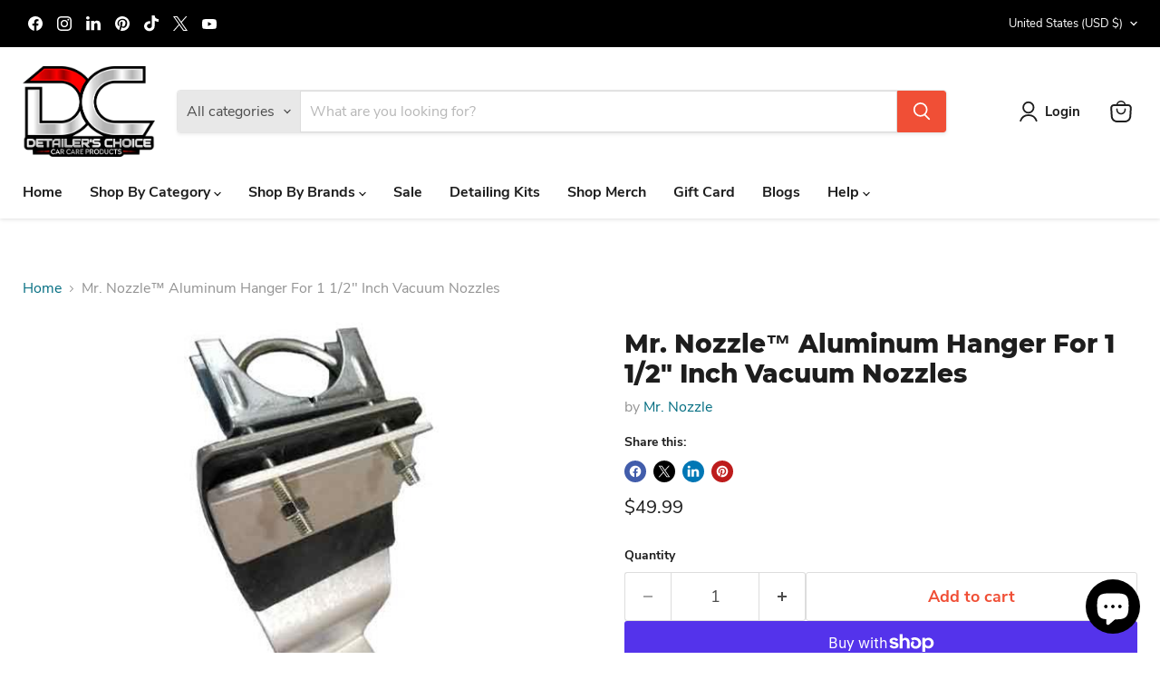

--- FILE ---
content_type: text/javascript; charset=utf-8
request_url: https://www.detailerschoice.com/products/mr-nozzle%E2%84%A2-aluminum-hanger-for-1-1-2-inch-vacuum-nozzles.js
body_size: 931
content:
{"id":6869382856911,"title":"Mr. Nozzle™ Aluminum Hanger For 1 1\/2\" Inch Vacuum Nozzles","handle":"mr-nozzle™-aluminum-hanger-for-1-1-2-inch-vacuum-nozzles","description":"\u003ch2\u003eProduct Description\u003c\/h2\u003e\n\u003cdiv class=\"product-description-wrap\"\u003e\n\u003ch3\u003e1 1\/2\" Vac Nozzle Hanger with Pad\u003c\/h3\u003e\n\u003cp\u003eThe Mr. Nozzle NH-A Hanger is made from tough, lightweight aluminum and can be installed on poles ranging from 1 3\/4\" to 2\" diameter poles. Great for vac islands! This low cost, convenient nozzle hanger is designed to fit nozzles with a 1.5\" opening. Hanger pad and mounting screw included. Pad protects nozzle from rubbing against metal.\u003c\/p\u003e\n\u003cul\u003e\n\u003cli\u003eDesigned for use with Mr. Nozzle products - 1.5\" nozzles only\u003c\/li\u003e\n\u003cli\u003eAluminum construction\u003c\/li\u003e\n\u003cli\u003eFits on 1.75\" to 2\" poles\u003c\/li\u003e\n\u003cli\u003ePad and screws included - Replacement pad available\u003c\/li\u003e\n\u003c\/ul\u003e\n\u003c\/div\u003e\n\u003cul data-mce-fragment=\"1\"\u003e\u003c\/ul\u003e","published_at":"2021-09-27T18:08:28-07:00","created_at":"2021-09-27T18:06:51-07:00","vendor":"Mr. Nozzle","type":"Vacuum","tags":["Parts","Vacuum"],"price":4999,"price_min":4999,"price_max":4999,"available":true,"price_varies":false,"compare_at_price":null,"compare_at_price_min":0,"compare_at_price_max":0,"compare_at_price_varies":false,"variants":[{"id":40790422421711,"title":"Default Title","option1":"Default Title","option2":null,"option3":null,"sku":"V-Hanger","requires_shipping":true,"taxable":true,"featured_image":null,"available":true,"name":"Mr. Nozzle™ Aluminum Hanger For 1 1\/2\" Inch Vacuum Nozzles","public_title":null,"options":["Default Title"],"price":4999,"weight":0,"compare_at_price":null,"inventory_management":"shopify","barcode":"22421711","requires_selling_plan":false,"selling_plan_allocations":[]}],"images":["\/\/cdn.shopify.com\/s\/files\/1\/0561\/1693\/6911\/products\/mr-nozzle-aluminum-hanger-for-1-12-inch-vacuum-nozzles-vacuum-mr-nozzle-177235.jpg?v=1637905042","\/\/cdn.shopify.com\/s\/files\/1\/0561\/1693\/6911\/products\/mr-nozzle-aluminum-hanger-for-1-12-inch-vacuum-nozzles-vacuum-mr-nozzle-943871.jpg?v=1637906760"],"featured_image":"\/\/cdn.shopify.com\/s\/files\/1\/0561\/1693\/6911\/products\/mr-nozzle-aluminum-hanger-for-1-12-inch-vacuum-nozzles-vacuum-mr-nozzle-177235.jpg?v=1637905042","options":[{"name":"Title","position":1,"values":["Default Title"]}],"url":"\/products\/mr-nozzle%E2%84%A2-aluminum-hanger-for-1-1-2-inch-vacuum-nozzles","media":[{"alt":"Mr. Nozzle™ Aluminum Hanger For 1 1\/2\" Inch Vacuum Nozzles Vacuum Mr. Nozzle ","id":22320792895695,"position":1,"preview_image":{"aspect_ratio":1.0,"height":500,"width":500,"src":"https:\/\/cdn.shopify.com\/s\/files\/1\/0561\/1693\/6911\/products\/mr-nozzle-aluminum-hanger-for-1-12-inch-vacuum-nozzles-vacuum-mr-nozzle-177235.jpg?v=1637905042"},"aspect_ratio":1.0,"height":500,"media_type":"image","src":"https:\/\/cdn.shopify.com\/s\/files\/1\/0561\/1693\/6911\/products\/mr-nozzle-aluminum-hanger-for-1-12-inch-vacuum-nozzles-vacuum-mr-nozzle-177235.jpg?v=1637905042","width":500},{"alt":"Mr. Nozzle™ Aluminum Hanger For 1 1\/2\" Inch Vacuum Nozzles Vacuum Mr. Nozzle ","id":22320874193103,"position":2,"preview_image":{"aspect_ratio":1.0,"height":500,"width":500,"src":"https:\/\/cdn.shopify.com\/s\/files\/1\/0561\/1693\/6911\/products\/mr-nozzle-aluminum-hanger-for-1-12-inch-vacuum-nozzles-vacuum-mr-nozzle-943871.jpg?v=1637906760"},"aspect_ratio":1.0,"height":500,"media_type":"image","src":"https:\/\/cdn.shopify.com\/s\/files\/1\/0561\/1693\/6911\/products\/mr-nozzle-aluminum-hanger-for-1-12-inch-vacuum-nozzles-vacuum-mr-nozzle-943871.jpg?v=1637906760","width":500}],"requires_selling_plan":false,"selling_plan_groups":[]}